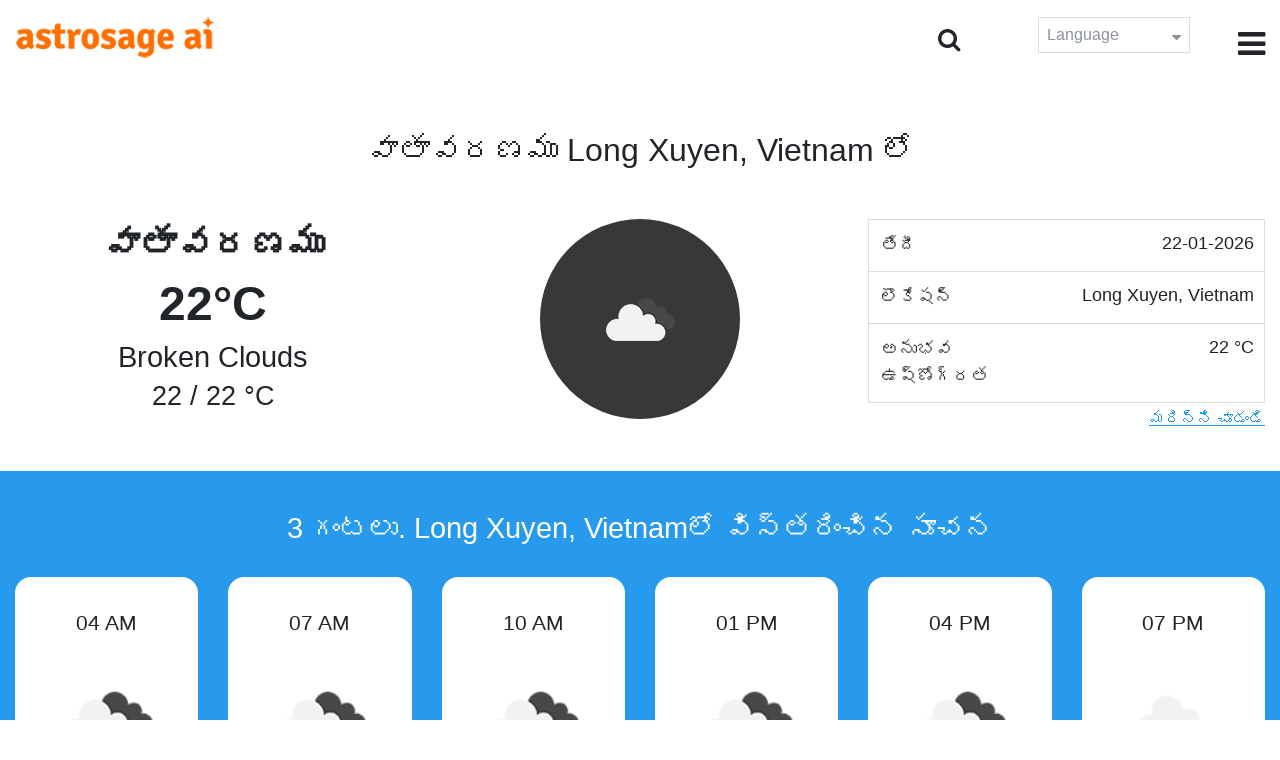

--- FILE ---
content_type: text/html;charset=UTF-8
request_url: https://time.astrosage.com/weather/long-xuyen?language=te
body_size: 3607
content:





<!DOCTYPE html>
<html>




<head>
<meta charset="UTF-8">
<meta name="viewport" content="width=device-width, initial-scale=1">
<title>Long Xuyen Vietnamలో వాతావరణం, వాతావరణ సూచన Long Xuyen Vietnam, ప్రస్తుత వాతావరణం Long Xuyen Vietnam</title>
<meta name="description" content="నేటి వాతావరణానికి సిద్ధంగా ఉండండి. ప్రస్తుత వాతావరణ పరిస్థితులను రోజుకు Long Xuyen Vietnam, Vietnam కోసం పొందండి.రోజులు Long Xuyen Vietnam లో 3 రోజుల పొడిగించిన సూచనను కూడా చూడండి." />
<meta name="keywords" content="Long Xuyen Vietnam లో వాతావరణం, వాతావరణ సూచన Long Xuyen Vietnam లో, ప్రస్తుత వాతావరణం Long Xuyen Vietnam, వాతావరణ నవీకరణలు" />

<link rel="icon" href="/favicon.ico?v=2" type="image/x-icon" />
<link rel="stylesheet" href="/css/bootstrap.min.css">
<link rel="stylesheet" href="https://cdnjs.cloudflare.com/ajax/libs/font-awesome/4.7.0/css/font-awesome.min.css">
<link type="text/css" rel="stylesheet" href="/css/jquery.autocomplete.css" />
<link rel="stylesheet" href="/css/clock.css">
<link rel="stylesheet" href="/css/app.css">
<link rel="stylesheet" href="/css/style.css">

<script type='text/javascript'	src='/js/jquery.min.js'></script>
</head>
<body>



<header class="header">  
	<div class="container-fluid">
            <div class="row">
            <div class="col-md-3 col-sm-2 col-3"> 
                  <div class="logo">
                  <a href="https://www.astrosage.com">
                     <img src="https://www.astrosage.com/images/logo-lg.png" alt="logo" />
                     </a>
                  </div>
               </div>
               <div class="col-md-9 col-sm-10 col-9"> 
               <div class="serch-test">
               
                <input type="hidden" id="jsurl" value="weather">
                <input type="hidden" id="lang" value="te">
                <div class="search-icon">
                  <form class="search-form" role="search" >
                    <div class="form-group call-class pull-right" id="search-id">
                   
                      <input type="text" class="form-control form-set" placeholder="శోధించు " name="searchBox" id="searchBox" required>
                      <input type="hidden" name="language" value="te">
                      <button type="submit" class="form-control from-class form-control-submit">సబ్మిట్ </button>
                      <span class="search-label"><i class="fa fa-search"></i></span>
                    </div>
                  </form>
                  </div> 
                  
                  </div>
               <div class="lang-dwn">
                <div class="langset"><span class="p-r">Language <i class="fa fa-caret-down" aria-hidden="true"></i></span></div>
                <ul class="langdrp">
                 
                 
                 
                 
                 
                 
                 
                 
                 
                 
                 
                 
                    <li> <a href="/weather/long-xuyen?language=en" title="English">English</a></li>
                  	<li> <a href="/weather/long-xuyen?language=hi" title="हिंदी">हिंदी</a></li>
                  	<li> <a href="/weather/long-xuyen?language=ta" title="Tamil">தமிழ்</a></li>
                  	<li> <a href="/weather/long-xuyen?language=te" title="Telugu">తెలుగు</a></li>
                  	<li> <a href="/weather/long-xuyen?language=ka" title="Kannada">ಕನ್ನಡ</a></li>
                  	<li> <a href="/weather/long-xuyen?language=ml" title="Malayalam">മലയാളം</a></li>
                  	<li> <a href="/weather/long-xuyen?language=gu" title="Gujarati">ગુજરાતી</a></li>
                  	<li> <a href="/weather/long-xuyen?language=mr" title="Marathi">मराठी</a></li>
                  	<li> <a href="/weather/long-xuyen?language=bn" title="Bengali">বাংলা</a></li>
                </ul>
                </div>
               <div class="menu-bar">
                  <div class="menu-icon"><i class="fa fa-bars" aria-hidden="true"></i></div>
                  <div class="menu-nav"> 
                  <ul> 
                  <div class="close-icon"> <i class="fa fa-times" aria-hidden="true"></i> </div>
                  <div class="fdg"> 
	                  <li> <a href="/?language=te"> హోమ్  </a></li>
					  <li> <a href="https://www.astrosage.com/2026/horoscope-2026.asp">Horoscope 2026</a></li>
                  	  <li> <a href="https://www.astrosage.com/2026/rashifal-2026.asp">Rashifal 2026</a></li>
	                  <li> <a href="/holidays?language=te">సెలవలు </a></li>
	                  <li> <a href="/calendar?language=te">క్యాలెండరు </a></li>
	                  <li> <a href="/calendar/monthly?language=te">నెలవారీ క్యాలెండరు </a></li>
                  </div>
                  <div class="fdg">
                  	<li> <a href="https://www.astrosage.com">AstroSage</a></li>
                  	<li> <a href="https://varta.astrosage.com/talk-to-astrologers">Talk to Astrologer</a></li>                 
                  	<li> <a href="https://panchang.astrosage.com/calendars/indiancalendar?date=2026&language=en">Calendar 2026</a></li>
                  </div>
                  </ul>
                  </div>
                  </div>
               </div>
               
            </div>
         </div>
</header>
  <script>
$(document).ready(function(){
  $(".langset").click(function(){
    $(".langdrp").slideToggle();
  });
});
</script>           
               
<section class="weather-section bg-white weth-set">
         <div class="container-fluid">
         <div class="cityNames">
         <h1 class="text-center" style="text-transform: capitalize">వాతావరణము  Long Xuyen, Vietnam లో </h1>
         </div>
            <div class="row">
               <div class="col-sm-4">
                  <div class="wt-situation text-center">
                     <div class="wt-w"> వాతావరణము   </div>
                     <div class="wt-n"> 22°C </div>
                     <div class="wt-c text-capitalize"> broken clouds  </div>
                     <div class="wt-sn"> 22 / 22&nbsp;°C  </div>
                  </div>
               </div>
               <div class="col-sm-4">
                  <div class="wt-circle">
                     <div class="wt-img">
                        <img src="http://openweathermap.org/img/wn/04n@2x.png" alt="weather" />
                     </div>
                  </div>
               </div>
               <div class="col-sm-4">
               <div class="set-data">
               <div class="set-left"> తేదీ  </div> <div class="set-right"> 22-01-2026 </div>
               </div>
               <div class="set-data">
               <div class="set-left"> లొకేషన్  </div> <div class="set-right"> Long Xuyen, Vietnam </div>
               </div>
               <div class="set-data">
               <div class="set-left"> అనుభవ ఉష్ణోగ్రత  </div> <div class="set-right"> 22&nbsp;°C </div>
               </div>
               <div class="date-t-none" id="more">
               <div class="set-data">
               <div class="set-left"> గాలి వేగం  </div> <div class="set-right"> 1.49&nbsp;m/s </div>
               </div>
              
               <div class="set-data ">
               <div class="set-left"> గాలి దిశ  </div> <div class="set-right"> ESE </div>
               </div>
               <div class="set-data">
               <div class="set-left"> దృశ్యమానత </div> <div class="set-right">  10.0&nbsp;km </div>
               </div>
               <div class="set-data">
               <div class="set-left"> ఒత్తిడి  </div> <div class="set-right"> 1013&nbsp;hPa </div>
               </div>
               <div class="set-data">
               <div class="set-left"> తేమ </div> <div class="set-right"> 93&nbsp;% </div>
               </div>  
               </div>
               <span id="dots"></span>
                <button class="date-t-show" onclick="myFunction()" id="myBtn"> మరిన్ని చూడండి </button>
                </div>
            </div>
         </div>
      </section>
      <input type="hidden" id="morev" value="మరిన్ని చూడండి">
      <input type="hidden" id="lessv" value="వీక్షణలేని">
        <section class="sun-day-section bg-blue">
         <div class="container-fluid">
                     <h2 class="text-center text-white pb-4">3 గంటలు. Long Xuyen, Vietnamలో విస్తరించిన సూచన</h2>
                     <div class="row">
                     
                     <div class="col-md-2">
                           <div class="sun-sunset sun-set bg-white">
                           <p>04 AM</p>
                           <img src="http://openweathermap.org/img/wn/04n@2x.png">
                           <h4 class="text-capitalize">broken clouds</h4>
                           <p>21&nbsp;°C</p>
                           </div>
                        </div>
                        
                     <div class="col-md-2">
                           <div class="sun-sunset sun-set bg-white">
                           <p>07 AM</p>
                           <img src="http://openweathermap.org/img/wn/04d@2x.png">
                           <h4 class="text-capitalize">broken clouds</h4>
                           <p>21&nbsp;°C</p>
                           </div>
                        </div>
                        
                     <div class="col-md-2">
                           <div class="sun-sunset sun-set bg-white">
                           <p>10 AM</p>
                           <img src="http://openweathermap.org/img/wn/04d@2x.png">
                           <h4 class="text-capitalize">overcast clouds</h4>
                           <p>26&nbsp;°C</p>
                           </div>
                        </div>
                        
                     <div class="col-md-2">
                           <div class="sun-sunset sun-set bg-white">
                           <p>01 PM</p>
                           <img src="http://openweathermap.org/img/wn/04d@2x.png">
                           <h4 class="text-capitalize">overcast clouds</h4>
                           <p>30&nbsp;°C</p>
                           </div>
                        </div>
                        
                     <div class="col-md-2">
                           <div class="sun-sunset sun-set bg-white">
                           <p>04 PM</p>
                           <img src="http://openweathermap.org/img/wn/04d@2x.png">
                           <h4 class="text-capitalize">broken clouds</h4>
                           <p>31&nbsp;°C</p>
                           </div>
                        </div>
                        
                     <div class="col-md-2">
                           <div class="sun-sunset sun-set bg-white">
                           <p>07 PM</p>
                           <img src="http://openweathermap.org/img/wn/03n@2x.png">
                           <h4 class="text-capitalize">scattered clouds</h4>
                           <p>25&nbsp;°C</p>
                           </div>
                        </div>
                        
                     </div>
                  </div>
                 </section>
           <section class="sun-day-section sun-dy">
           <div class="container-fluid">
                     <h2 class="text-center pb-4">Long Xuyen, Vietnamలో 3 రోజులు విస్తరించిన సూచన</h2>
                     <div class="table-responsive table-blog">
                     <table class="table table-bordered text-center h4">
                     <thead>
                     <tr>
                     <th>తేదీ </th>
                     <th>సూచన</th>
                     <th>ఉష్ణోగ్రత గరిష్టం/కనిష్టం </th>
                     <th>అనుభవ ఉష్ణోగ్రత </th>
                     <th>గాలి వేగం </th>
                     <th>గాలి దిశ </th>
                     <th>దృశ్యమానత</th>
                     <th>ఒత్తిడి </th>
                     <th>తేమ</th>
                     </tr>
                     </thead>
                     
                        <tr>
                           <td> 
                              Fri 23
                           </td>
                           <td> 
                              <img src=http://openweathermap.org/img/wn/04n@2x.png>
                              <p class="text-capitalize">overcast clouds</p>
                           </td>
                           <td> 30 / 19&nbsp;°C </td>
                           <td>20&nbsp;°C </td>
                           <td>0.66&nbsp;m/s</td>
                           <td>WSW</td>
                           <td>10.0&nbsp;km</td>
                           <td>1014&nbsp;hPa</td>
                           <td>94&nbsp;%</td>
                        </tr>
                        
                        <tr>
                           <td> 
                              Sat 24
                           </td>
                           <td> 
                              <img src=http://openweathermap.org/img/wn/04n@2x.png>
                              <p class="text-capitalize">overcast clouds</p>
                           </td>
                           <td> 30 / 19&nbsp;°C </td>
                           <td>19&nbsp;°C </td>
                           <td>1.39&nbsp;m/s</td>
                           <td>SSW</td>
                           <td>10.0&nbsp;km</td>
                           <td>1013&nbsp;hPa</td>
                           <td>93&nbsp;%</td>
                        </tr>
                        
                        <tr>
                           <td> 
                              Sun 25
                           </td>
                           <td> 
                              <img src=http://openweathermap.org/img/wn/04n@2x.png>
                              <p class="text-capitalize">overcast clouds</p>
                           </td>
                           <td> 30 / 19&nbsp;°C </td>
                           <td>20&nbsp;°C </td>
                           <td>0.9&nbsp;m/s</td>
                           <td>SSW</td>
                           <td>10.0&nbsp;km</td>
                           <td>1013&nbsp;hPa</td>
                           <td>92&nbsp;%</td>
                        </tr>
                        
                     </table>
                  </div>
                  </div>
                  </section>
      
<footer class="footer bg-white">
	<div class="container-fluid">
		<div class="row">
			<div class="col-sm-12 text-center">
				<a href="https://www.astrosage.com/about-us.asp">మా గురించి </a>	 | 	
				<a href="https://www.astrosage.com/contactUs.asp">సంప్రదించండి </a>	| 	
				<a href="https://www.astrosage.com/terms-conditions.asp">నిబంధనలు మరియు షరతులు </a> | 			
				<a href="https://www.astrosage.com/privacy-policy.asp">గోప్యత విధానము </a> 
			</div>
		</div>
		<div class="row margin-t">
		<div class="col-sm-12 text-center">
			All copyrights reserved © <script>document.write(new Date().getFullYear());</script> AstroSage.com
		</div>
		
	</div>
	</div>
</footer>
	<script type='text/javascript' src='/js/bootstrap.min.js'></script>
<script type='text/javascript' src='/js/jquery.autocomplete.js'></script>
<script type='text/javascript' src='/js/custom.js'></script>
<script type='text/javascript' src='/js/timemaster.js'></script>
<!-- Google tag (gtag.js) -->
<!-- Google tag (gtag.js) -->
<script async src="https://www.googletagmanager.com/gtag/js?id=G-85F0YCQCT4"></script>
<script>
  window.dataLayer = window.dataLayer || [];
  function gtag(){dataLayer.push(arguments);}
  gtag('js', new Date());

  gtag('config', 'G-85F0YCQCT4');
</script>
<!-- Google tag (2 gtag.js) -->
<script async src="https://www.googletagmanager.com/gtag/js?id=UA-245702-1"></script>
<script>
    window.dataLayer = window.dataLayer || [];
    function gtag() { dataLayer.push(arguments); }
    gtag('js', new Date());

    gtag('config', 'UA-245702-1');
</script>
	
	<script>
function myFunction() {
  var dots = document.getElementById("dots");
  var moreText = document.getElementById("more");
  var btnText = document.getElementById("myBtn");
  if (dots.style.display === "none") {
    dots.style.display = "inline";
    btnText.innerHTML = document.getElementById("morev").value;
    moreText.style.display = "none";
  } else {
    dots.style.display = "none";
    btnText.innerHTML = document.getElementById("lessv").value;
    moreText.style.display = "inline";
  }
}
</script>
<script defer src="https://static.cloudflareinsights.com/beacon.min.js/vcd15cbe7772f49c399c6a5babf22c1241717689176015" integrity="sha512-ZpsOmlRQV6y907TI0dKBHq9Md29nnaEIPlkf84rnaERnq6zvWvPUqr2ft8M1aS28oN72PdrCzSjY4U6VaAw1EQ==" data-cf-beacon='{"version":"2024.11.0","token":"11b52c72f99c40a6888c6faf52ab6e6a","r":1,"server_timing":{"name":{"cfCacheStatus":true,"cfEdge":true,"cfExtPri":true,"cfL4":true,"cfOrigin":true,"cfSpeedBrain":true},"location_startswith":null}}' crossorigin="anonymous"></script>
</body>
</html>